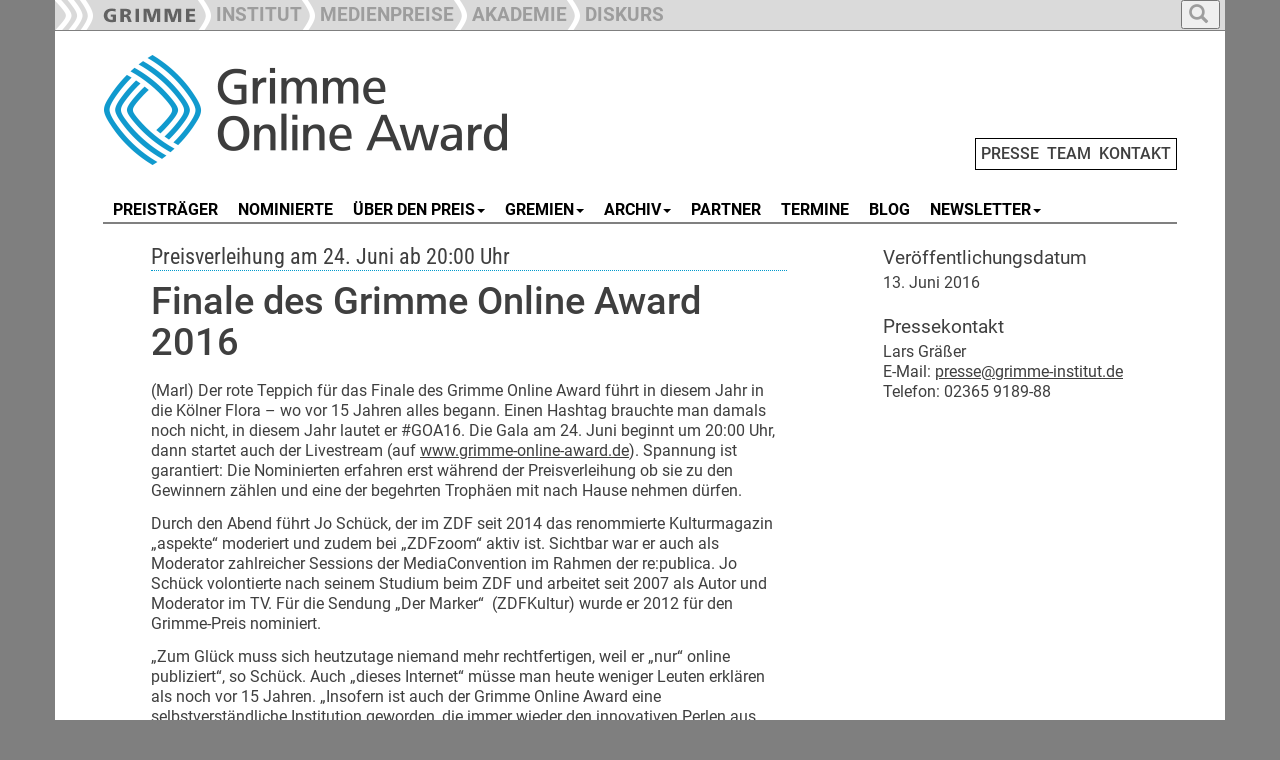

--- FILE ---
content_type: text/html; charset=utf-8
request_url: https://www.grimme-online-award.de/presse/pressemeldungen/d/finale-des-grimme-online-award-2016
body_size: 7489
content:
<!DOCTYPE html>
<html dir="ltr" lang="de-DE">
<head>

<meta charset="utf-8">
<!-- 
	This website is powered by TYPO3 - inspiring people to share!
	TYPO3 is a free open source Content Management Framework initially created by Kasper Skaarhoj and licensed under GNU/GPL.
	TYPO3 is copyright 1998-2026 of Kasper Skaarhoj. Extensions are copyright of their respective owners.
	Information and contribution at https://typo3.org/
-->

<base href="https://www.grimme-online-award.de">

<title>Finale des Grimme Online Award 2016 - Pressemeldungen - Grimme Online Award</title>
<meta name="generator" content="TYPO3 CMS" />
<meta name="description" content="Grimme Online Award" />
<meta property="og:title" content="Finale des Grimme Online Award 2016" />
<meta property="og:type" content="article" />
<meta property="og:url" content="https://www.grimme-online-award.de/presse/pressemeldungen/d/finale-des-grimme-online-award-2016" />
<meta property="og:description" content="Grimme Online Award" />
<meta name="twitter:card" content="summary" />


<link rel="stylesheet" type="text/css" href="/typo3temp/assets/css/7015c8c4ac.css?1642579999" media="all">
<link rel="stylesheet" type="text/css" href="/typo3conf/ext/slickcarousel/Resources/Public/Css/slick.min.css?1701333339" media="all">
<link rel="stylesheet" type="text/css" href="/typo3conf/ext/mindshape_customer/Resources/Public/Css/hind-font.css?1701333339" media="all">
<link rel="stylesheet" type="text/css" href="/typo3conf/ext/mindshape_customer/Resources/Public/Css/merriweather-font.css?1701333339" media="all">
<link rel="stylesheet" type="text/css" href="/typo3conf/ext/mindshape_customer/Resources/Public/Css/frutiger-font.css?1730968470" media="all">
<link rel="stylesheet" type="text/css" href="/typo3conf/ext/mindshape_customer/Resources/Public/bootstrap/dist/css/bootstrap.min.css?1701333339" media="all">
<link rel="stylesheet" type="text/css" href="/typo3conf/ext/mindshape_customer/Resources/Public/Css/grimme_main.css?1730902439" media="all">
<link rel="stylesheet" type="text/css" href="/typo3conf/ext/mindshape_customer/Resources/Public/bootstrap/docs/assets/css/ie10-viewport-bug-workaround.css?1701333339" media="all">
<link rel="stylesheet" type="text/css" href="/typo3conf/ext/mindshape_customer/Resources/Public/Css/rte.css?1701333339" media="all">



<script src="/typo3conf/ext/mindshape_customer/Resources/Public/js/html5shiv.min.js?1701333339"></script>
<script src="/typo3conf/ext/mindshape_customer/Resources/Public/js/respond.min.js?1701333339"></script>


<script type="text/javascript">
</script>

<!-- Bootstrap core JavaScript
    ================================================== -->
    <!-- Placed at the end of the document so the pages load faster -->
    <script src="https://ajax.googleapis.com/ajax/libs/jquery/1.11.3/jquery.min.js"></script>
    <script>window.jQuery || document.write('<script src="../../assets/js/vendor/jquery.min.js"><\/script>')</script>
    <script src="/typo3conf/ext/mindshape_customer/Resources/Public/bootstrap/docs/dist/js/bootstrap.min.js"></script>
    <!-- Just to make our placeholder images work. Don't actually copy the next line! -->
    <script src="/typo3conf/ext/mindshape_customer/Resources/Public/bootstrap/docs/assets/js/vendor/holder.min.js"></script>
    <!-- IE10 viewport hack for Surface/desktop Windows 8 bug -->
    <script src="/typo3conf/ext/mindshape_customer/Resources/Public/bootstrap/docs/assets/js/ie10-viewport-bug-workaround.js"></script>
    <script src="/typo3conf/ext/mindshape_customer/Resources/Public/js/grimme_main.js"></script>
<style>
:root {
--area_color: #0099CC !important;
}  
</style>  
<link rel="canonical" href="https://www.grimme-online-award.de/presse/pressemeldungen/d/finale-des-grimme-online-award-2016"/>
</head>
<body onload="imageCations();" id="body">
<nav class="navbar navbar-fixed-top navbar-inverse" role="navigation">
      <div class="container">        
        <div class="navbar-header">
          <button type="button" class="navbar-toggle collapsed full_padding_right" data-toggle="collapse" data-target="#navbar" aria-expanded="false" aria-controls="navbar">
            <span class="sr-only">Toggle navigation</span>
            <span class="icon-bar"></span>
            <span class="icon-bar"></span>
            <span class="icon-bar"></span>
          </button>
          <div class="text_main_navi" data-toggle="collapse" data-target="#navbar"><h5>Hauptnavigation</h5></div>
        </div>
        <div id="navbar" class="collapse navbar-collapse ribbon_nav">
          <ul class="nav navbar-nav">
            <li class="nav-item"><a class="nav-link" href="https://www.grimme-institut.de/"><img src="/typo3conf/ext/mindshape_customer/Resources/Public/img/Ribbon_Logo_Grimme-Institut.png"></a></li>
            <li class="nav-item"><a class="nav-link" href="https://www.grimme-institut.de/"><div class="ribbon_pic"><img src="/typo3conf/ext/mindshape_customer/Resources/Public/img/Ribbon_Divider.png"></div><div class="ribbon_link_text">INSTITUT</div></a></li>
            <li class="nav-item"><a href="#medienpreise" class="dropdown-toggle" data-toggle="dropdown" role="button" aria-haspopup="true" aria-expanded="true"><div class="ribbon_pic"><img src="/typo3conf/ext/mindshape_customer/Resources/Public/img/Ribbon_Divider.png"></div><div class="ribbon_link_text">MEDIENPREISE</div></a>
              <ul class="dropdown-menu dropdown-top-navi">
              <li class="nav-item"><a class="nav-link" href="https://www.grimme-preis.de/"><div class="ribbon_pic"><img src="/typo3conf/ext/mindshape_customer/Resources/Public/img/Ribbon_Divider.png"></div><div class="ribbon_link_text">GRIMME-PREIS</div></a></li>
              <li class="nav-item"><a class="nav-link" href="/"><div class="ribbon_pic"><img src="/typo3conf/ext/mindshape_customer/Resources/Public/img/Ribbon_Divider.png"></div><div class="ribbon_link_text">GRIMME ONLINE AWARD</div></a></li>
              <li class="nav-item"><a class="nav-link" href="https://www.grimme-institut.de/deutscher-radiopreis"><div class="ribbon_pic"><img src="/typo3conf/ext/mindshape_customer/Resources/Public/img/Ribbon_Divider.png"></div><div class="ribbon_link_text">DEUTSCHER RADIOPREIS</div></a></li>
              </ul>
            </li>
			<!--
            <li class="nav-item"><a class="nav-link" href="https://www.grimme-medienbildung.de/"><div class="ribbon_pic"><img src="/typo3conf/ext/mindshape_customer/Resources/Public/img/Ribbon_Divider.png"></div><div class="ribbon_link_text">MEDIENBILDUNG</div></a></li>
	-->
            <li class="nav-item"><a class="nav-link" href="https://www.grimme-akademie.de/"><div class="ribbon_pic"><img src="/typo3conf/ext/mindshape_customer/Resources/Public/img/Ribbon_Divider.png"></div><div class="ribbon_link_text">AKADEMIE</div></a></li>
            <!--
			<li class="nav-item"><a class="nav-link" href="https://www.grimme-forschung.de/"><div class="ribbon_pic"><img src="/typo3conf/ext/mindshape_customer/Resources/Public/img/Ribbon_Divider.png"></div><div class="ribbon_link_text">FORSCHUNG</div></a></li>
            -->
			<li class="nav-item"><a class="nav-link" href="https://www.grimme-diskurs.de/"><div class="ribbon_pic"><img src="/typo3conf/ext/mindshape_customer/Resources/Public/img/Ribbon_Divider.png"></div><div class="ribbon_link_text">DISKURS</div></a></li>
          </ul>
    
<ul class="nav navbar-nav search-navbar">
<li class="dropdown search-dropdown">
<a href="#" class="dropdown-toggle" data-toggle="dropdown" role="button" aria-haspopup="true" aria-expanded="true">
<button type="button">
<span class="glyphicon glyphicon-search"></span>
</button>
</a>
<ul class="dropdown-menu dropdown-top-navi grimme_searchbox">
<li class="nav-item">
<form method="post" action="/suche?tx_indexedsearch_pi2%5Baction%5D=search&amp;tx_indexedsearch_pi2%5Bcontroller%5D=Search&amp;cHash=228f713e932e60a142b7231a353a1e3c">
<div>
<input type="hidden" name="tx_indexedsearch_pi2[__referrer][@extension]" value="" />
<input type="hidden" name="tx_indexedsearch_pi2[__referrer][@controller]" value="Standard" />
<input type="hidden" name="tx_indexedsearch_pi2[__referrer][@action]" value="grimme_template_sidebar_inhalt" />
<input type="hidden" name="tx_indexedsearch_pi2[__referrer][arguments]" value="YTowOnt9c28ab1143ace3e2b84fab2671d6c1ffdda38e4a8" />
<input type="hidden" name="tx_indexedsearch_pi2[__referrer][@request]" value="{&quot;@extension&quot;:null,&quot;@controller&quot;:&quot;Standard&quot;,&quot;@action&quot;:&quot;grimme_template_sidebar_inhalt&quot;}19cc4a4a77cc0992dd1827d4ef90e43ad94d598f" />
<input type="hidden" name="tx_indexedsearch_pi2[__trustedProperties]" value="{&quot;search&quot;:{&quot;extendedSearch&quot;:1,&quot;sword&quot;:1}}96d5a65a0c7de1b6299afdf157560bc5347e89e6" />
</div>

  <input type="hidden" name="tx_indexedsearch_pi2[search][extendedSearch]" value="1" />
  <input placeholder="Suche" class="form-control search-input" id="tx-indexedsearch-searchbox-sword" type="text" name="tx_indexedsearch_pi2[search][sword]" />
  <button name="search[submitButton]" class="btn btn-default" value="" id="tx-indexedsearch-searchbox-button-submit" type="submit"><span class="glyphicon glyphicon-search"></span></button>
</form>
</li>
</ul>
</li>
</ul>          
              
        </div><!-- /.nav-collapse -->
        </div><!-- /.container -->
    </nav><!-- /.navbar -->    

    <div class="container">


  
<div class="row full_padding_right full_padding_left">

<div class="headerlogo_mininavi">  
<div class="headerlogo col-xs-12 col-sm-12 col-md-12 col-lg-12">
<a href="/" title="Startseite" class="navbar-brand"><img src="/typo3conf/ext/mindshape_customer/Resources/Public/img/logo_grimme-online-award.png" width="450" height="120"   alt="Logo" title="Logo"  border="0"></a>  
<span class="mininavi">
<a href="/presse" title="Presse">PRESSE</a>&nbsp;&nbsp;<a href="/team" title="Team">TEAM</a>&nbsp;&nbsp;<a href="/kontakt" title="Kontakt">KONTAKT</a>
</span>  
</div>
</div>
</div><!-- row end -->       
  
<div class="row full_padding_right full_padding_left">
<nav class="navbar navbar-default">
  <div class="container-fluid">
    <!-- Brand and toggle get grouped for better mobile display -->
    <div class="navbar-header">
      <button type="button" class="navbar-toggle collapsed" data-toggle="collapse" data-target="#main-navbar-collapse" aria-expanded="false">
        <span class="sr-only">Toggle navigation</span>
        <span class="icon-bar"></span>
        <span class="icon-bar"></span>
        <span class="icon-bar"></span>
      </button>
    <div class="text_section_navi" data-toggle="collapse" data-target="#main-navbar-collapse"><h5>Bereichsnavigation</h5></div>
    </div>
    
    <!-- Collect the nav links, forms, and other content for toggling -->
    <div class="collapse navbar-collapse" id="main-navbar-collapse">
      <ul class="nav navbar-nav navbar-main"><li><a href="/2025/preistraeger" title="Preisträger"><span class="line-box">PREISTRÄGER</span></a></li><li><a href="/2025/nominierte" title="Nominierte"><span class="line-box">NOMINIERTE</span></a></li><li><a href="#" class="dropdown-toggle" data-toggle="dropdown"><span class="line-box">ÜBER DEN PREIS</span><b class="caret"></b></a><ul class="dropdown-menu multi-level"><li><a href="/2025/vorschlagen" title="Vorschlagen">Vorschlagen</a></li><li><a href="/ueber-den-preis/informationen" title="Informationen">Informationen</a></li><li><a href="/ueber-den-preis/statut" title="Statut">Statut</a></li><li><a href="http://blog.grimme-online-award.de/2017/03/ich-hab-da-mal-ne-frage-reloaded/" target="_blank" title="FAQ">FAQ</a></li></ul></li><li><a href="#" class="dropdown-toggle" data-toggle="dropdown"><span class="line-box">GREMIEN</span><b class="caret"></b></a><ul class="dropdown-menu multi-level"><li><a href="/2025/nominierungskommission" title="Nominierungskommission">Nominierungskommission</a></li><li><a href="/2025/jury" title="Jury">Jury</a></li><li><a href="/archiv/2024/jury-sonderpreis-ki-1" title="Jury Sonderpreis KI">Jury Sonderpreis KI</a></li></ul></li><li><a href="#" class="dropdown-toggle" data-toggle="dropdown"><span class="line-box">ARCHIV</span><b class="caret"></b></a><ul class="dropdown-menu multi-level"><li><a href="/archiv/2024/preistraeger" title="2024">2024</a></li><li><a href="/archiv/2023/preistraeger" title="2023">2023</a></li><li><a href="/archiv/2022/preistraeger" title="2022">2022</a></li><li><a href="/archiv/2021/preistraeger" title="2021">2021</a></li><li><a href="/archiv/2020/preistraeger" title="2020">2020</a></li><li><a href="/archiv/2019/preistraeger" title="2019">2019</a></li><li><a href="/archiv/2018/preistraeger" title="2018">2018</a></li><li><a href="/archiv/2017/preistraeger" title="2017">2017</a></li><li><a href="/archiv/2016/preistraeger" title="2016">2016</a></li><li><a href="/archiv/2015/preistraeger" title="2015">2015</a></li><li><a href="/archiv/2014/preistraeger" title="2014">2014</a></li><li><a href="/archiv/2013/preistraeger" title="2013">2013</a></li><li><a href="/archiv/2012/preistraeger" title="2012">2012</a></li><li><a href="/archiv/2011/preistraeger" title="2011">2011</a></li><li><a href="/archiv/2010/preistraeger" title="2010">2010</a></li><li><a href="/archiv/2009/preistraeger" title="2009">2009</a></li><li><a href="/archiv/2008/preistraeger" title="2008">2008</a></li><li><a href="/archiv/2007/preistraeger" title="2007">2007</a></li><li><a href="/archiv/2006/preistraeger" title="2006">2006</a></li><li><a href="/archiv/2005/preistraeger" title="2005">2005</a></li><li><a href="/archiv/2004/preistraeger" title="2004">2004</a></li><li><a href="/archiv/2003/preistraeger" title="2003">2003</a></li><li><a href="/archiv/2002/preistraeger" title="2002">2002</a></li><li><a href="/archiv/2001/preistraeger" title="2001">2001</a></li></ul></li><li><a href="/partner" title="Partner"><span class="line-box">PARTNER</span></a></li><li><a href="/termine" title="Termine"><span class="line-box">TERMINE</span></a></li><li><a href="https://www.goa-blog.de" target="_blank" title="Blog"><span class="line-box">BLOG</span></a></li><li><a href="#" class="dropdown-toggle" data-toggle="dropdown"><span class="line-box">NEWSLETTER</span><b class="caret"></b></a><ul class="dropdown-menu multi-level"><li><a href="https://www.grimme-online-award.de/nl-an" target="_blank" title="Anmeldung">Anmeldung</a></li><li><a href="https://www.grimme-online-award.de/nl-ab" target="_blank" title="Abmeldung">Abmeldung</a></li></ul></li></ul>
    </div><!-- /.navbar-collapse -->
  </div><!-- /.container-fluid -->
</nav>

<div class="divider-line">&nbsp;</div> 
  
</div><!-- row end -->  
<!--TYPO3SEARCH_begin-->
<div class="row double_padding_left full_padding_right" id="contentdiv"> 

<div id="leftcontentdiv" class="full_padding_right col-xs-12 col-sm-12 col-md-12 col-lg-8">
<style>
.slick-container {
    padding-right: var(--full_padding) !important;
    padding-left: var(--full_padding) !important;
}
.slick-container [ID*="loader-slick-"] {
    padding-right: var(--full_padding) !important;
    padding-left: var(--full_padding) !important;
}    
</style>   
<div class="row">
      
<div id="c1305">
	


	
	

<div class="news news-single">
	<div class="article" itemscope="itemscope" itemtype="http://schema.org/Article">
		
  
    

   
  
    
       <div class="row">
        <div class="col-xs-12 col-sm-12 col-md-12 col-lg-12">
        
  
  <div class="row">
    
    
    <div class="grimme_detail_teaser">
      <h3>Preisverleihung am 24. Juni ab 20:00 Uhr</h3>
    </div>
  
  


<h2 class="grimme_news_detail_headline">Finale des Grimme Online Award 2016</h2>

    </div>


        </div>
        </div>
  
  

          
    
       <div class="row">
        <div class="col-xs-12 col-sm-12 col-md-12 col-lg-12">
        

  
  <div class="news-text-wrap" itemprop="articleBody">

      
    <p>(Marl) Der rote Teppich für das Finale des Grimme Online Award führt in diesem Jahr in die Kölner Flora – wo vor 15 Jahren alles begann. Einen Hashtag brauchte man damals noch nicht, in diesem Jahr lautet er #GOA16. Die Gala am 24. Juni beginnt um 20:00 Uhr, dann startet auch der Livestream (auf <a href="http://www.grimme-online-award.de" target="_blank">www.grimme-online-award.de</a>). Spannung ist garantiert: Die Nominierten erfahren erst während der Preisverleihung ob sie zu den Gewinnern zählen und eine der begehrten Trophäen mit nach Hause nehmen dürfen.
</p>
<p>Durch den Abend führt Jo Schück, der im ZDF seit 2014 das renommierte Kulturmagazin „aspekte“ moderiert und zudem bei „ZDFzoom“ aktiv ist. Sichtbar war er auch als Moderator zahlreicher Sessions der MediaConvention im Rahmen der re:publica. Jo Schück volontierte nach seinem Studium beim ZDF und arbeitet seit 2007 als Autor und Moderator im TV. Für die Sendung „Der Marker“&nbsp; (ZDFKultur) wurde er 2012 für den Grimme-Preis nominiert.
</p>
<p>„Zum Glück muss sich heutzutage niemand mehr rechtfertigen, weil er „nur“ online publiziert“, so Schück. Auch „dieses Internet“ müsse man heute weniger Leuten erklären als noch vor 15 Jahren. „Insofern ist auch der Grimme Online Award eine selbstverständliche Institution geworden, die immer wieder den innovativen Perlen aus Gestaltung und Journalismus die nötige Aufmerksamkeit verschafft.<br>Wichtig! Da helfe ich gerne mit. Und bin gleichzeitig froh – angesichts der Hochkaräter der Nominierten – nicht in der Jury zu sitzen, sondern auf der Bühne zu stehen.“ Und ergänzt: „Außerdem habe ich gehört, man könne da gut feiern.“
</p>
<p>Für etwas Seelenmassage und ein stimmungsvolles Soundambiente sorgt in diesem Jahr die Band Wellness. Mit ihrem dunkel-melancholischen Stilmix interpretiert Wellness den Surfsound der frühen Sechziger neu, um Indie-Pop mit eingängigen deutschen Texten schillernd in Szene zu setzen – und sicher auch die Gala beim Grimme Online Award 2016.
</p>
<p>Und wer sind die Laudatorinnen und Laudatoren in diesem Jahr?
</p>
<p>Jeannine Michaelsen etwa begann ihre Moderationskarriere beim ersten deutschen Internetfernsehen „Ehrensenf“. Es folgten journalistisch-moderative Engagements für diverse Sender. Für „Joko und Klaas – Das Duell um die Welt“ gab es dieses Jahr den Deutschen Fernsehpreis, für „Teamwork“ eine Nominierung für den Grimme-Preis. Diesen hat Caroline Peters bereits erhalten – für Arnies Welt.
</p>
<p>Sie wurde bereits während ihres Studiums an die Berliner Schaubühne engagiert&nbsp; und spielte seitdem auf allen wichtigen deutschsprachigen Bühnen. Seit 2004 ist sie Ensemblemitglied am Burgtheater in Wien. Einen Zuschauererfolg landete sie mit „Mord mit Aussicht“ im deutschen TV, wosie auch regelmäßig in anderen Produktionen zu sehen ist.
</p>
<p>TV-Präsenz kennzeichnet auch die die Journalistin Anja Reschke – ebenso wie Präsenz im Netz. Große Aufmerksamkeit erlangte sie vor allem mit ihren Kommentaren in den Tagesthemen der ARD zu rechtsextremer Gewalt und dem Gedenken an Auschwitz, für die sie für den Deutschen Fernsehpreis nominiert wurde. 
</p>
<p>Thees Uhlmann startete seine Karriere als Bandleader von Tomte, um dann 2011 mit seinem ersten Soloalbum den ganz großen Wurf zu landen. Daneben ist der Musiker, Chef eines Plattenlabels und Autor: Mit „Sophia, der Tod und ich“ veröffentlichte er 2015 seinen ersten Roman. 
</p>
<p>Auf der Verleihung zum Grimme Online Award 2016 werden bis zu acht Jurypreise für publizistische Qualität im Netz in den Kategorien Information, Wissen und Bildung, Kultur und Unterhaltung sowie Spezial vergeben. Zusätzlich zeichnet das Publikum seinen Favoriten unter den nominierten Websites mit dem Publikumspreis aus. Auf der Webseite von TV SPIELFILM, die die Voting-Plattform zur Verfügung stellt (unter <a href="http://www.tvspielfilm.de/grimme" title="Öffnet internen Link im aktuellen Fenster" target="_blank" class="external-link-new-window" rel="noreferrer">www.tvspielfilm.de/grimme</a>), können die Internetnutzer noch bis einschließlich 16. Juni 2016 abstimmen. Unter allen Teilnehmern, die ihr Votum abgeben, werden zwei hochwertige Tablet-Computer verlost. Die Programmzeitschrift begleitet den Wettbewerb außerdem publizistisch.
</p>
<p>Zum nunmehr achten Mal wird im Rahmen des Grimme Online Award der „klicksafe Preis für Sicherheit im Internet“ verliehen. In diesem Jahr widmet er sich dem Thema „Courage im Netz“. 
</p>
<p>Der Abend wäre nicht möglich ohne die Förderer und Partner des 16. Grimme Online Award. Für die finanzielle Basis des Preises sorgt die Unterstützung des Landes Nordrhein-Westfalen, ein weiterer Beitrag kommt von der Stadt Köln. Die Kölner Filmunit der Kommunikationsagentur wildcard communications übernimmt die Produktion der Einspielfilme für die Preisverleihung, die Videoproduktion des Abends und der Livestream kommen von Quadia, einem Anbieter von Online-Video-Lösungen. Das Düsseldorfer Studio für Gestaltung, Pre-Press und Digitale Medien, Digibox, langjähriger Partner des Grimme Online Award, gestaltet erneut die Preispublikation. Die Daimler AG sorgt mit Mercedes-Benz Limousinen für den komfortablen VIP-Fahrservice.&nbsp; &nbsp;
</p>
<p>Die Preisverleihung findet am 24. Juni 2016 um 20:00 Uhr (Empfang am roten Teppich ab 19:00 Uhr) in der Kölner Flora statt. Mehr Informationen über die Nominierten, die Nominierungskommission, die Jury und das Auswahlverfahren erhalten Sie unter www.grimme-online-award.de. Mit dem Blog „quergewebt“ (<a href="http://blog.grimme-online-award.de" title="Öffnet internen Link im aktuellen Fenster" target="_blank" class="external-link-new-window" rel="noreferrer">blog.grimme-online-award.de</a>) und auf Facebook (<a href="http://www.facebook.com/grimme.online.award" title="Öffnet internen Link im aktuellen Fenster" target="_blank" class="external-link-new-window" rel="noreferrer">www.facebook.com/grimme.online.award</a>) begleitet das Grimme-Institut das Wettbewerbsverfahren. 
</p>
<h5>&nbsp;</h5>
<h5>Kontakt </h5>
<p>Lars Gräßer<br>Presse- und Öffentlichkeitsarbeit<br>Telefon: 02365 9189-88<br>E-Mail: presse@grimme-institut.de</p>
      
  </div>
  
  <div class="row empty_row_detail_view">&nbsp;</div>
  

        
                    
        
    

        
<!--
<script type="text/javascript">  
function fbshare(){
var sharer = "https://www.facebook.com/sharer/sharer.php?u=";
window.open(sharer + location.href,'sharer', 'width=626,height=436');
}

function twshare(){
var sharer = "https://twitter.com/share?url=";
window.open(sharer + location.href,'sharer', 'width=626,height=436');
}
</script>
<img src="/typo3conf/ext/mindshape_customer/Resources/Public/img/fb-teilen.png" onclick="fbshare();" onMouseOver="this.style.cursor='pointer'">&nbsp;&nbsp;&nbsp;<img src="/typo3conf/ext/mindshape_customer/Resources/Public/img/tw-tweet.png" onclick="twshare();" onMouseOver="this.style.cursor='pointer'">
-->
          
        </div>
        </div>
  
  
     
        


	</div>
</div>

	
	


</div>

</div><!--/row-->
</div>
<div id="rightsidebar" class="col-xs-12 col-sm-12 col-md-12 col-lg-4">
  <div id="gap_between_left_and_right" class="row">
  
<div id="c1304">
	


	
	

<div class="news news-single">
	<div class="article" itemscope="itemscope" itemtype="http://schema.org/Article">
		
  
    

   
  
    
       <div class="row">
        <div class="col-xs-12 col-sm-12 col-md-12 col-lg-12">
        <p><h5>Veröffentlichungsdatum</h5><p>
        
  
   13. Juni 2016
  
  

  <div class="row empty_row_detail_view">&nbsp;</div>
         
        <p><h5>Pressekontakt</h5><p>
        <p><p>Lars Gräßer</p>
<p>E-Mail: <a href="mailto:presse@grimme-institut.de" class="mail">presse@grimme-institut.de</a></p>
<p>Telefon: 02365 9189-88</p><p>

  <div class="row empty_row_detail_view">&nbsp;</div>
  
        
          
  

  


          

  

  


          
          
          
                  
        </div>
        </div>
  
  
     
        


	</div>
</div>

	
	


</div>

  </div>    
</div>  

</div><!-- row end -->   
<!--TYPO3SEARCH_end-->
<div class="row footer full_padding_right full_padding_left">
<div class="bottom-divider-line">&nbsp;</div>
<footer>

<div class="footer_left col-xs-12 col-sm-12 col-md-12 col-lg-9">
<div class="div_footer_left1"><a href="https://www.threads.net/@grimme_institut" target="_blank"><img src="/typo3conf/ext/mindshape_customer/Resources/Public/img/threads.png"></a>&nbsp;&nbsp;<a href="https://www.instagram.com/grimme_institut" target="_blank"><img src="/typo3conf/ext/mindshape_customer/Resources/Public/img/insta.png"></a>&nbsp;&nbsp;<a href="https://www.youtube.com/@Grimme-Institut" target="_blank"><img src="/typo3conf/ext/mindshape_customer/Resources/Public/img/youtube.png"></a>&nbsp;&nbsp;<a href="https://www.linkedin.com/company/grimmeinstitut" target="_blank"><img src="/typo3conf/ext/mindshape_customer/Resources/Public/img/linkedin.png"></a></div><div class="div_footer_left2"></div><div class="div_footer_left3"></div>
</div>        
<div class="footer-right col-xs-12 col-sm-12 col-md-12 col-lg-3">
<a href="/impressum" title="Impressum">Impressum</a>&nbsp;&nbsp;<a href="/datenschutz" title="Datenschutz">Datenschutz</a>
</div>
</footer>
</div><!--/row--> 

      

    </div><!--/.container-->
<script src="/typo3conf/ext/slickcarousel/Resources/Public/JavaScript/jquery.min.js?1701333339"></script>
<script src="/typo3conf/ext/slickcarousel/Resources/Public/JavaScript/slick.min.js?1701333339"></script>
<script src="/typo3conf/ext/slickcarousel/Resources/Public/JavaScript/progressbar.min.js?1701333339"></script>



</body>
</html>